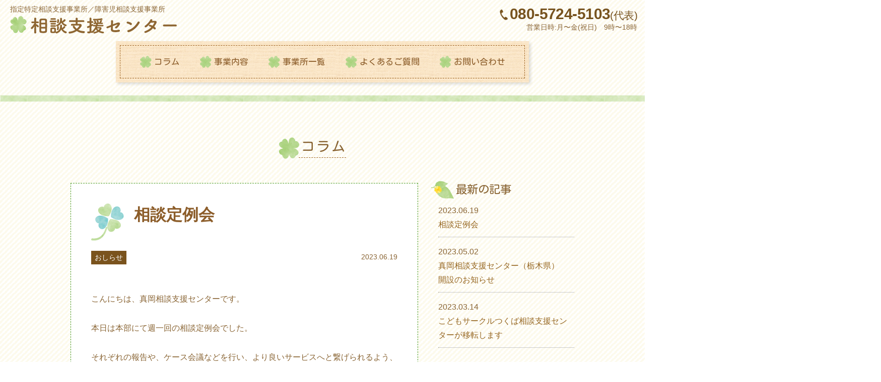

--- FILE ---
content_type: text/html; charset=UTF-8
request_url: https://www.soudansien.com/column/
body_size: 13733
content:
<!doctype html>
<html lang="ja">
<head>
<meta charset="utf-8">
<meta name="viewport" content="width=device-width, initial-scale=1, minimum-scale=1, shrink-to-fit=no">


		<!-- All in One SEO 4.3.8 - aioseo.com -->
		<title>コラム | 相談支援センター 特定相談支援事業所／障害児相談支援事業所</title>
		<meta name="description" content="つくば、大洗、石岡、前橋、真岡" />
		<meta name="robots" content="max-image-preview:large" />
		<link rel="canonical" href="https://www.soudansien.com/column/" />
		<link rel="next" href="https://www.soudansien.com/column/page/2/" />
		<meta name="generator" content="All in One SEO (AIOSEO) 4.3.8" />
		<meta property="og:locale" content="ja_JP" />
		<meta property="og:site_name" content="相談支援センター　特定相談支援事業所／障害児相談支援事業所 | つくば、大洗、石岡、前橋、真岡" />
		<meta property="og:type" content="article" />
		<meta property="og:title" content="コラム | 相談支援センター 特定相談支援事業所／障害児相談支援事業所" />
		<meta property="og:url" content="https://www.soudansien.com/column/" />
		<meta property="article:published_time" content="2020-04-11T10:47:32+00:00" />
		<meta property="article:modified_time" content="2020-04-11T10:47:32+00:00" />
		<meta name="twitter:card" content="summary" />
		<meta name="twitter:title" content="コラム | 相談支援センター 特定相談支援事業所／障害児相談支援事業所" />
		<script type="application/ld+json" class="aioseo-schema">
			{"@context":"https:\/\/schema.org","@graph":[{"@type":"BreadcrumbList","@id":"https:\/\/www.soudansien.com\/column\/#breadcrumblist","itemListElement":[{"@type":"ListItem","@id":"https:\/\/www.soudansien.com\/#listItem","position":1,"item":{"@type":"WebPage","@id":"https:\/\/www.soudansien.com\/","name":"\u30db\u30fc\u30e0","description":"\u3064\u304f\u3070\u3001\u5927\u6d17\u3001\u77f3\u5ca1\u3001\u524d\u6a4b\u3001\u771f\u5ca1","url":"https:\/\/www.soudansien.com\/"},"nextItem":"https:\/\/www.soudansien.com\/column\/#listItem"},{"@type":"ListItem","@id":"https:\/\/www.soudansien.com\/column\/#listItem","position":2,"item":{"@type":"WebPage","@id":"https:\/\/www.soudansien.com\/column\/","name":"\u30b3\u30e9\u30e0","description":"\u3064\u304f\u3070\u3001\u5927\u6d17\u3001\u77f3\u5ca1\u3001\u524d\u6a4b\u3001\u771f\u5ca1","url":"https:\/\/www.soudansien.com\/column\/"},"previousItem":"https:\/\/www.soudansien.com\/#listItem"}]},{"@type":"CollectionPage","@id":"https:\/\/www.soudansien.com\/column\/#collectionpage","url":"https:\/\/www.soudansien.com\/column\/","name":"\u30b3\u30e9\u30e0 | \u76f8\u8ac7\u652f\u63f4\u30bb\u30f3\u30bf\u30fc \u7279\u5b9a\u76f8\u8ac7\u652f\u63f4\u4e8b\u696d\u6240\uff0f\u969c\u5bb3\u5150\u76f8\u8ac7\u652f\u63f4\u4e8b\u696d\u6240","description":"\u3064\u304f\u3070\u3001\u5927\u6d17\u3001\u77f3\u5ca1\u3001\u524d\u6a4b\u3001\u771f\u5ca1","inLanguage":"ja","isPartOf":{"@id":"https:\/\/www.soudansien.com\/#website"},"breadcrumb":{"@id":"https:\/\/www.soudansien.com\/column\/#breadcrumblist"}},{"@type":"Organization","@id":"https:\/\/www.soudansien.com\/#organization","name":"\u76f8\u8ac7\u652f\u63f4\u30bb\u30f3\u30bf\u30fc\u3000\u7279\u5b9a\u76f8\u8ac7\u652f\u63f4\u4e8b\u696d\u6240\uff0f\u969c\u5bb3\u5150\u76f8\u8ac7\u652f\u63f4\u4e8b\u696d\u6240","url":"https:\/\/www.soudansien.com\/","logo":{"@type":"ImageObject","url":"https:\/\/www.soudansien.com\/wp\/wp-content\/uploads\/2021\/08\/header_logo.png","@id":"https:\/\/www.soudansien.com\/#organizationLogo","width":331,"height":35},"image":{"@id":"https:\/\/www.soudansien.com\/#organizationLogo"},"contactPoint":{"@type":"ContactPoint","telephone":"+81299230020","contactType":"none"}},{"@type":"WebSite","@id":"https:\/\/www.soudansien.com\/#website","url":"https:\/\/www.soudansien.com\/","name":"\u76f8\u8ac7\u652f\u63f4\u30bb\u30f3\u30bf\u30fc\u3000\u7279\u5b9a\u76f8\u8ac7\u652f\u63f4\u4e8b\u696d\u6240\uff0f\u969c\u5bb3\u5150\u76f8\u8ac7\u652f\u63f4\u4e8b\u696d\u6240","alternateName":"\u76f8\u8ac7\u652f\u63f4\u30bb\u30f3\u30bf\u30fc\u3000\u7279\u5b9a\u76f8\u8ac7\u652f\u63f4\u4e8b\u696d\u6240\uff0f\u969c\u5bb3\u5150\u76f8\u8ac7\u652f\u63f4\u4e8b\u696d\u6240","description":"\u3064\u304f\u3070\u3001\u5927\u6d17\u3001\u77f3\u5ca1\u3001\u524d\u6a4b\u3001\u771f\u5ca1","inLanguage":"ja","publisher":{"@id":"https:\/\/www.soudansien.com\/#organization"}}]}
		</script>
		<!-- All in One SEO -->

<script type="text/javascript">
window._wpemojiSettings = {"baseUrl":"https:\/\/s.w.org\/images\/core\/emoji\/14.0.0\/72x72\/","ext":".png","svgUrl":"https:\/\/s.w.org\/images\/core\/emoji\/14.0.0\/svg\/","svgExt":".svg","source":{"concatemoji":"https:\/\/www.soudansien.com\/wp\/wp-includes\/js\/wp-emoji-release.min.js?ver=6.2.8"}};
/*! This file is auto-generated */
!function(e,a,t){var n,r,o,i=a.createElement("canvas"),p=i.getContext&&i.getContext("2d");function s(e,t){p.clearRect(0,0,i.width,i.height),p.fillText(e,0,0);e=i.toDataURL();return p.clearRect(0,0,i.width,i.height),p.fillText(t,0,0),e===i.toDataURL()}function c(e){var t=a.createElement("script");t.src=e,t.defer=t.type="text/javascript",a.getElementsByTagName("head")[0].appendChild(t)}for(o=Array("flag","emoji"),t.supports={everything:!0,everythingExceptFlag:!0},r=0;r<o.length;r++)t.supports[o[r]]=function(e){if(p&&p.fillText)switch(p.textBaseline="top",p.font="600 32px Arial",e){case"flag":return s("\ud83c\udff3\ufe0f\u200d\u26a7\ufe0f","\ud83c\udff3\ufe0f\u200b\u26a7\ufe0f")?!1:!s("\ud83c\uddfa\ud83c\uddf3","\ud83c\uddfa\u200b\ud83c\uddf3")&&!s("\ud83c\udff4\udb40\udc67\udb40\udc62\udb40\udc65\udb40\udc6e\udb40\udc67\udb40\udc7f","\ud83c\udff4\u200b\udb40\udc67\u200b\udb40\udc62\u200b\udb40\udc65\u200b\udb40\udc6e\u200b\udb40\udc67\u200b\udb40\udc7f");case"emoji":return!s("\ud83e\udef1\ud83c\udffb\u200d\ud83e\udef2\ud83c\udfff","\ud83e\udef1\ud83c\udffb\u200b\ud83e\udef2\ud83c\udfff")}return!1}(o[r]),t.supports.everything=t.supports.everything&&t.supports[o[r]],"flag"!==o[r]&&(t.supports.everythingExceptFlag=t.supports.everythingExceptFlag&&t.supports[o[r]]);t.supports.everythingExceptFlag=t.supports.everythingExceptFlag&&!t.supports.flag,t.DOMReady=!1,t.readyCallback=function(){t.DOMReady=!0},t.supports.everything||(n=function(){t.readyCallback()},a.addEventListener?(a.addEventListener("DOMContentLoaded",n,!1),e.addEventListener("load",n,!1)):(e.attachEvent("onload",n),a.attachEvent("onreadystatechange",function(){"complete"===a.readyState&&t.readyCallback()})),(e=t.source||{}).concatemoji?c(e.concatemoji):e.wpemoji&&e.twemoji&&(c(e.twemoji),c(e.wpemoji)))}(window,document,window._wpemojiSettings);
</script>
<style type="text/css">
img.wp-smiley,
img.emoji {
	display: inline !important;
	border: none !important;
	box-shadow: none !important;
	height: 1em !important;
	width: 1em !important;
	margin: 0 0.07em !important;
	vertical-align: -0.1em !important;
	background: none !important;
	padding: 0 !important;
}
</style>
	<link rel='stylesheet' id='wp-block-library-css' href='https://www.soudansien.com/wp/wp-includes/css/dist/block-library/style.min.css?ver=6.2.8' type='text/css' media='all' />
<link rel='stylesheet' id='classic-theme-styles-css' href='https://www.soudansien.com/wp/wp-includes/css/classic-themes.min.css?ver=6.2.8' type='text/css' media='all' />
<style id='global-styles-inline-css' type='text/css'>
body{--wp--preset--color--black: #000000;--wp--preset--color--cyan-bluish-gray: #abb8c3;--wp--preset--color--white: #ffffff;--wp--preset--color--pale-pink: #f78da7;--wp--preset--color--vivid-red: #cf2e2e;--wp--preset--color--luminous-vivid-orange: #ff6900;--wp--preset--color--luminous-vivid-amber: #fcb900;--wp--preset--color--light-green-cyan: #7bdcb5;--wp--preset--color--vivid-green-cyan: #00d084;--wp--preset--color--pale-cyan-blue: #8ed1fc;--wp--preset--color--vivid-cyan-blue: #0693e3;--wp--preset--color--vivid-purple: #9b51e0;--wp--preset--gradient--vivid-cyan-blue-to-vivid-purple: linear-gradient(135deg,rgba(6,147,227,1) 0%,rgb(155,81,224) 100%);--wp--preset--gradient--light-green-cyan-to-vivid-green-cyan: linear-gradient(135deg,rgb(122,220,180) 0%,rgb(0,208,130) 100%);--wp--preset--gradient--luminous-vivid-amber-to-luminous-vivid-orange: linear-gradient(135deg,rgba(252,185,0,1) 0%,rgba(255,105,0,1) 100%);--wp--preset--gradient--luminous-vivid-orange-to-vivid-red: linear-gradient(135deg,rgba(255,105,0,1) 0%,rgb(207,46,46) 100%);--wp--preset--gradient--very-light-gray-to-cyan-bluish-gray: linear-gradient(135deg,rgb(238,238,238) 0%,rgb(169,184,195) 100%);--wp--preset--gradient--cool-to-warm-spectrum: linear-gradient(135deg,rgb(74,234,220) 0%,rgb(151,120,209) 20%,rgb(207,42,186) 40%,rgb(238,44,130) 60%,rgb(251,105,98) 80%,rgb(254,248,76) 100%);--wp--preset--gradient--blush-light-purple: linear-gradient(135deg,rgb(255,206,236) 0%,rgb(152,150,240) 100%);--wp--preset--gradient--blush-bordeaux: linear-gradient(135deg,rgb(254,205,165) 0%,rgb(254,45,45) 50%,rgb(107,0,62) 100%);--wp--preset--gradient--luminous-dusk: linear-gradient(135deg,rgb(255,203,112) 0%,rgb(199,81,192) 50%,rgb(65,88,208) 100%);--wp--preset--gradient--pale-ocean: linear-gradient(135deg,rgb(255,245,203) 0%,rgb(182,227,212) 50%,rgb(51,167,181) 100%);--wp--preset--gradient--electric-grass: linear-gradient(135deg,rgb(202,248,128) 0%,rgb(113,206,126) 100%);--wp--preset--gradient--midnight: linear-gradient(135deg,rgb(2,3,129) 0%,rgb(40,116,252) 100%);--wp--preset--duotone--dark-grayscale: url('#wp-duotone-dark-grayscale');--wp--preset--duotone--grayscale: url('#wp-duotone-grayscale');--wp--preset--duotone--purple-yellow: url('#wp-duotone-purple-yellow');--wp--preset--duotone--blue-red: url('#wp-duotone-blue-red');--wp--preset--duotone--midnight: url('#wp-duotone-midnight');--wp--preset--duotone--magenta-yellow: url('#wp-duotone-magenta-yellow');--wp--preset--duotone--purple-green: url('#wp-duotone-purple-green');--wp--preset--duotone--blue-orange: url('#wp-duotone-blue-orange');--wp--preset--font-size--small: 13px;--wp--preset--font-size--medium: 20px;--wp--preset--font-size--large: 36px;--wp--preset--font-size--x-large: 42px;--wp--preset--spacing--20: 0.44rem;--wp--preset--spacing--30: 0.67rem;--wp--preset--spacing--40: 1rem;--wp--preset--spacing--50: 1.5rem;--wp--preset--spacing--60: 2.25rem;--wp--preset--spacing--70: 3.38rem;--wp--preset--spacing--80: 5.06rem;--wp--preset--shadow--natural: 6px 6px 9px rgba(0, 0, 0, 0.2);--wp--preset--shadow--deep: 12px 12px 50px rgba(0, 0, 0, 0.4);--wp--preset--shadow--sharp: 6px 6px 0px rgba(0, 0, 0, 0.2);--wp--preset--shadow--outlined: 6px 6px 0px -3px rgba(255, 255, 255, 1), 6px 6px rgba(0, 0, 0, 1);--wp--preset--shadow--crisp: 6px 6px 0px rgba(0, 0, 0, 1);}:where(.is-layout-flex){gap: 0.5em;}body .is-layout-flow > .alignleft{float: left;margin-inline-start: 0;margin-inline-end: 2em;}body .is-layout-flow > .alignright{float: right;margin-inline-start: 2em;margin-inline-end: 0;}body .is-layout-flow > .aligncenter{margin-left: auto !important;margin-right: auto !important;}body .is-layout-constrained > .alignleft{float: left;margin-inline-start: 0;margin-inline-end: 2em;}body .is-layout-constrained > .alignright{float: right;margin-inline-start: 2em;margin-inline-end: 0;}body .is-layout-constrained > .aligncenter{margin-left: auto !important;margin-right: auto !important;}body .is-layout-constrained > :where(:not(.alignleft):not(.alignright):not(.alignfull)){max-width: var(--wp--style--global--content-size);margin-left: auto !important;margin-right: auto !important;}body .is-layout-constrained > .alignwide{max-width: var(--wp--style--global--wide-size);}body .is-layout-flex{display: flex;}body .is-layout-flex{flex-wrap: wrap;align-items: center;}body .is-layout-flex > *{margin: 0;}:where(.wp-block-columns.is-layout-flex){gap: 2em;}.has-black-color{color: var(--wp--preset--color--black) !important;}.has-cyan-bluish-gray-color{color: var(--wp--preset--color--cyan-bluish-gray) !important;}.has-white-color{color: var(--wp--preset--color--white) !important;}.has-pale-pink-color{color: var(--wp--preset--color--pale-pink) !important;}.has-vivid-red-color{color: var(--wp--preset--color--vivid-red) !important;}.has-luminous-vivid-orange-color{color: var(--wp--preset--color--luminous-vivid-orange) !important;}.has-luminous-vivid-amber-color{color: var(--wp--preset--color--luminous-vivid-amber) !important;}.has-light-green-cyan-color{color: var(--wp--preset--color--light-green-cyan) !important;}.has-vivid-green-cyan-color{color: var(--wp--preset--color--vivid-green-cyan) !important;}.has-pale-cyan-blue-color{color: var(--wp--preset--color--pale-cyan-blue) !important;}.has-vivid-cyan-blue-color{color: var(--wp--preset--color--vivid-cyan-blue) !important;}.has-vivid-purple-color{color: var(--wp--preset--color--vivid-purple) !important;}.has-black-background-color{background-color: var(--wp--preset--color--black) !important;}.has-cyan-bluish-gray-background-color{background-color: var(--wp--preset--color--cyan-bluish-gray) !important;}.has-white-background-color{background-color: var(--wp--preset--color--white) !important;}.has-pale-pink-background-color{background-color: var(--wp--preset--color--pale-pink) !important;}.has-vivid-red-background-color{background-color: var(--wp--preset--color--vivid-red) !important;}.has-luminous-vivid-orange-background-color{background-color: var(--wp--preset--color--luminous-vivid-orange) !important;}.has-luminous-vivid-amber-background-color{background-color: var(--wp--preset--color--luminous-vivid-amber) !important;}.has-light-green-cyan-background-color{background-color: var(--wp--preset--color--light-green-cyan) !important;}.has-vivid-green-cyan-background-color{background-color: var(--wp--preset--color--vivid-green-cyan) !important;}.has-pale-cyan-blue-background-color{background-color: var(--wp--preset--color--pale-cyan-blue) !important;}.has-vivid-cyan-blue-background-color{background-color: var(--wp--preset--color--vivid-cyan-blue) !important;}.has-vivid-purple-background-color{background-color: var(--wp--preset--color--vivid-purple) !important;}.has-black-border-color{border-color: var(--wp--preset--color--black) !important;}.has-cyan-bluish-gray-border-color{border-color: var(--wp--preset--color--cyan-bluish-gray) !important;}.has-white-border-color{border-color: var(--wp--preset--color--white) !important;}.has-pale-pink-border-color{border-color: var(--wp--preset--color--pale-pink) !important;}.has-vivid-red-border-color{border-color: var(--wp--preset--color--vivid-red) !important;}.has-luminous-vivid-orange-border-color{border-color: var(--wp--preset--color--luminous-vivid-orange) !important;}.has-luminous-vivid-amber-border-color{border-color: var(--wp--preset--color--luminous-vivid-amber) !important;}.has-light-green-cyan-border-color{border-color: var(--wp--preset--color--light-green-cyan) !important;}.has-vivid-green-cyan-border-color{border-color: var(--wp--preset--color--vivid-green-cyan) !important;}.has-pale-cyan-blue-border-color{border-color: var(--wp--preset--color--pale-cyan-blue) !important;}.has-vivid-cyan-blue-border-color{border-color: var(--wp--preset--color--vivid-cyan-blue) !important;}.has-vivid-purple-border-color{border-color: var(--wp--preset--color--vivid-purple) !important;}.has-vivid-cyan-blue-to-vivid-purple-gradient-background{background: var(--wp--preset--gradient--vivid-cyan-blue-to-vivid-purple) !important;}.has-light-green-cyan-to-vivid-green-cyan-gradient-background{background: var(--wp--preset--gradient--light-green-cyan-to-vivid-green-cyan) !important;}.has-luminous-vivid-amber-to-luminous-vivid-orange-gradient-background{background: var(--wp--preset--gradient--luminous-vivid-amber-to-luminous-vivid-orange) !important;}.has-luminous-vivid-orange-to-vivid-red-gradient-background{background: var(--wp--preset--gradient--luminous-vivid-orange-to-vivid-red) !important;}.has-very-light-gray-to-cyan-bluish-gray-gradient-background{background: var(--wp--preset--gradient--very-light-gray-to-cyan-bluish-gray) !important;}.has-cool-to-warm-spectrum-gradient-background{background: var(--wp--preset--gradient--cool-to-warm-spectrum) !important;}.has-blush-light-purple-gradient-background{background: var(--wp--preset--gradient--blush-light-purple) !important;}.has-blush-bordeaux-gradient-background{background: var(--wp--preset--gradient--blush-bordeaux) !important;}.has-luminous-dusk-gradient-background{background: var(--wp--preset--gradient--luminous-dusk) !important;}.has-pale-ocean-gradient-background{background: var(--wp--preset--gradient--pale-ocean) !important;}.has-electric-grass-gradient-background{background: var(--wp--preset--gradient--electric-grass) !important;}.has-midnight-gradient-background{background: var(--wp--preset--gradient--midnight) !important;}.has-small-font-size{font-size: var(--wp--preset--font-size--small) !important;}.has-medium-font-size{font-size: var(--wp--preset--font-size--medium) !important;}.has-large-font-size{font-size: var(--wp--preset--font-size--large) !important;}.has-x-large-font-size{font-size: var(--wp--preset--font-size--x-large) !important;}
.wp-block-navigation a:where(:not(.wp-element-button)){color: inherit;}
:where(.wp-block-columns.is-layout-flex){gap: 2em;}
.wp-block-pullquote{font-size: 1.5em;line-height: 1.6;}
</style>
<link rel="https://api.w.org/" href="https://www.soudansien.com/wp-json/" /><link rel="EditURI" type="application/rsd+xml" title="RSD" href="https://www.soudansien.com/wp/xmlrpc.php?rsd" />
<link rel="wlwmanifest" type="application/wlwmanifest+xml" href="https://www.soudansien.com/wp/wp-includes/wlwmanifest.xml" />
<meta name="generator" content="WordPress 6.2.8" />
<link rel="icon" href="https://www.soudansien.com/wp/wp-content/uploads/2023/04/cropped-相談支援葉っぱロゴ-32x32.png" sizes="32x32" />
<link rel="icon" href="https://www.soudansien.com/wp/wp-content/uploads/2023/04/cropped-相談支援葉っぱロゴ-192x192.png" sizes="192x192" />
<link rel="apple-touch-icon" href="https://www.soudansien.com/wp/wp-content/uploads/2023/04/cropped-相談支援葉っぱロゴ-180x180.png" />
<meta name="msapplication-TileImage" content="https://www.soudansien.com/wp/wp-content/uploads/2023/04/cropped-相談支援葉っぱロゴ-270x270.png" />

<!-- css -->
<link href="/css/style.css" rel="stylesheet" type="text/css">
<link href="/css/sp.css" rel="stylesheet" type="text/css" media="screen and (max-width:860px) and (min-width:0px)">
</head>

<body id="pagetop">
<header class="header">
	<div>
		<h1 class="fo09 lh12 mb05">指定特定相談支援事業所／障害児相談支援事業所</h1>
		<figure class="logo"><a href="/" class="fade"><img src="/images/common/header_logo.png" alt="相談支援センター"></a></figure>
	</div>
	<ul class="hidden_s">
		<li>
			<p class="tel mb05"><a href="tel:080-5724-5103">080-5724-5103<span class="fo07">(代表)</span></a></p>
			<p class="fo085 lh12">営業日時:月〜金(祝日)　9時〜18時</p>
		</li>
	</ul>
</header>

<!--============================ 
	グローバルナビ
==============================-->
<nav class="gn fo_kosugi hidden_s mb25">
	<ul>
		<li><a href="/column/">コラム</a></li>
		<li><a href="/#about">事業内容</a></li>
		<li><a href="/info/">事業所一覧</a></li>
		<li><a href="/#faq">よくあるご質問</a></li>
		<li><a href="/contact/">お問い合わせ</a></li>
	</ul>
</nav>
	

<!-- スマホナビ -->
<nav class="sp-navi ta_center fo_kosugi hidden_l">
	<div class="sp-navi-inner">
		<figure class="mb15 ta_left logo"><a href="/"><img src="/images/common/header_logo.png" alt="相談支援センター"></a></figure>
		<ul class="list01 ta_left fo_mplus mb20">
			<li><a href="/column/">コラム</a></li>
			<li><a href="/#about">事業内容</a></li>
			<li><a href="/info/">事業所一覧</a></li>
			<li><a href="/#faq">よくあるご質問</a></li>
			<li><a href="/contact/">お問い合わせ</a></li>
		</ul>
		<ul class="list02 mb20">
			<li>
				<p class="tel mb05"><a href="tel:080-6785-5103">080-6785-5103<span class="fo07">(代表)</span></a></p>
				<p class="fo085 lh12">営業日時:月〜金(祝日)　9時〜18時</p>
			</li>
		</ul>
	</div>
</nav>
<!--============================ 
	コンテンツ
==============================-->

<!-- ページタイトル -->
<header class="pagettl">
	<div class="container">
		<h2 class="top_heading ta_center mb50"><span class="fo_kosugi">
				コラム
				</span></h2>
	</div>	
</header>

<!--============================ 
	メインコンテンツ
==============================-->

<div class="container clearFix">
	<div class="contents mb80-40">
			<article class="blog_article back_white mb60">
			<header class="blog_header mb50">
				<h1 class="mb20"><a href="https://www.soudansien.com/%e7%9b%b8%e8%ab%87%e5%ae%9a%e4%be%8b%e4%bc%9a/">相談定例会</a></h1>
				<div class="cat_wrap fo09">
					<ul class="post-categories">
	<li><a href="https://www.soudansien.com/news/" rel="category tag">おしらせ</a></li></ul>					<p class="ta_right">2023.06.19</p>
				</div>
			</header>
			<div class="blog_content clearFix">
				<p>こんにちは、真岡相談支援センターです。</p>
<p>本日は本部にて週一回の相談定例会でした。</p>
<p>それぞれの報告や、ケース会議などを行い、より良いサービスへと繋げられるよう、知識を高め合ったり、情報交換を行っています。</p>
<p>＝＝＝＝＝＝＝＝＝＝＝＝＝＝＝＝＝＝＝＝＝＝＝＝＝＝＝</p>
<p>あなたの街の相談支援センターの一覧</p>
<p><strong>・こどもサークルつくば相談支援センター</strong><br />
<strong>・大洗相談支援センター</strong><br />
<strong>・石岡相談支援センター　</strong><strong>　　　　　　　　　　　　　　　　　　　　　　　　　　　　　　　　　　　　　　　　　　　　　　　　　　　　　　　　　　　　　　　　　　　　　　　　　　　　　　　　　　　　　　　　　　　　　　　・前橋相談支援センター<br />
・真岡相談支援センター</strong></p>
<p>児童発達支援や放課後等デイサービスの利用についてなど、児童福祉サービスについてのご相談は、相談支援センターまでお気軽にご連絡下さい。</p>
<p>遠方でもまずはお気軽にご相談下さい。</p>
			</div>
		</article><!-- /blog_article -->
			<article class="blog_article back_white mb60">
			<header class="blog_header mb50">
				<h1 class="mb20"><a href="https://www.soudansien.com/open_moka/">真岡相談支援センター（栃木県）　開設のお知らせ</a></h1>
				<div class="cat_wrap fo09">
					<ul class="post-categories">
	<li><a href="https://www.soudansien.com/news/" rel="category tag">おしらせ</a></li></ul>					<p class="ta_right">2023.05.02</p>
				</div>
			</header>
			<div class="blog_content clearFix">
				<p>初めまして、こんにちは。真岡相談支援センターです。</p>
<p>令和5年5月1日に、栃木県真岡市に指定特定相談支援・指定障害児相談支援事業所を開設いたしました。</p>
<p>障害や発達に不安をお持ちのお子様とご家族様が、お住まいの地域で安心してお過ごしいただけますように、お手伝いいたします。</p>
<p>児童発達支援・放課後等デイサービス等のご利用希望がある場合に、お手続きの流れをご説明、ご家族との面談後に『支援利用計画』を作成し、ご利用開始後も継続してご相談をお受けします。</p>
<p>『こんな風に過ごしたい』『こんな事が出来るようになりたい』など、お子様とご家族様からお話をお伺いして、ご希望に沿った支援に結びつくように対応いたします。</p>
<p>困っていることや不安なこと、分からないことなどがございましたら、お気軽にご相談ください。</p>
<p>安心してご相談いただけるような、あたたかい窓口でありたいと思います。<br />
どうぞよろしくお願い致します。</p>
<p>【真岡相談支援センターについて】<br />
○住所：栃木県真岡市熊倉1-30-1 こどもサークル真岡キッズ 内<br />
○サービス区分：指定特定相談支援・指定障害児相談支援事業所<br />
○対象エリア：真岡市　※近隣地域にお住まいの方も、お気軽にご相談ください<br />
○TEL: 0299-23-0020(代表）〔月曜から金曜（祝日含む）9:00～18:00〕<br />
○事業所ホームページ：<a href="https://www.soudansien.com/info/moka/">https://www.soudansien.com/info/moka/</a></p>
<p>＝＝＝＝＝＝＝＝＝＝＝＝＝＝＝＝＝＝＝＝＝＝＝＝＝＝＝</p>
<p>あなたの街の相談支援センターの一覧</p>
<p><strong>・こどもサークルつくば相談支援センター</strong><br />
<strong>・大洗相談支援センター</strong><br />
<strong>・石岡相談支援センター　</strong><strong>　　　　　　　　　　　　　　　　　　　　　　　　　　　　　　　　　　　　　　　　　　　　　　　　　　　　　　　　　　　　　　　　　　　　　　　　　　　　　　　　　　　　　　　　　　　　　　　・前橋相談支援センター<br />
・真岡相談支援センター</strong></p>
<p>児童発達支援や放課後等デイサービスの利用についてなど、児童福祉サービスについてのご相談は、相談支援センターまでお気軽にご連絡下さい。</p>
<p>遠方でもまずはお気軽にご相談下さい。</p>
<p><strong>【相談支援センター　受付窓口】</strong><br />
<strong>TEL：0299-23-0020（代表）</strong></p>
			</div>
		</article><!-- /blog_article -->
			<article class="blog_article back_white mb60">
			<header class="blog_header mb50">
				<h1 class="mb20"><a href="https://www.soudansien.com/move_kctsukubasoudan/">こどもサークルつくば相談支援センターが移転します</a></h1>
				<div class="cat_wrap fo09">
					<ul class="post-categories">
	<li><a href="https://www.soudansien.com/news/" rel="category tag">おしらせ</a></li></ul>					<p class="ta_right">2023.03.14</p>
				</div>
			</header>
			<div class="blog_content clearFix">
				<p>この度「こどもサークルつくば相談支援センター」は令和5年3月15日をもちまして事業所を下記の通り移転することと致しましたので、ご案内申し上げます。</p>
<p>１． 移 転 日　　令和5年3月15日 (水)<br />
２． 新 住 所　　〒300-2651<br />
茨城県つくば市鬼ケ窪1047-1 こどもサークルつくばつなぐ園　内</p>
<p>これまでのご協力に心より感謝申し上げますとともに、3月15日からは新しい事業所でより一層療育の質を高めるよう全力を尽くしていく所存ですので、<br />
今後とも相談支援センターの活動へご理解を賜りますようお願い申し上げます。</p>
			</div>
		</article><!-- /blog_article -->
			<article class="blog_article back_white mb60">
			<header class="blog_header mb50">
				<h1 class="mb20"><a href="https://www.soudansien.com/gyakuktai_kensyuu_0501/">虐待防止に関する研修を行いました。</a></h1>
				<div class="cat_wrap fo09">
					<ul class="post-categories">
	<li><a href="https://www.soudansien.com/news/" rel="category tag">おしらせ</a></li></ul>					<p class="ta_right">2023.01.18</p>
				</div>
			</header>
			<div class="blog_content clearFix">
				<p>こんにちは。<br />
大洗相談支援センターです。</p>
<p>このほど，相談支援センター４か所が合同で障害のある方に対する今年度２回目の虐待防止に関する研修会を行いました。</p>
<p>弊社虐待防止委員会が作成した資料をもとに障害のある方への虐待の定義について再確認をするとともに，<br />
<strong>◎虐待が発生するのはなぜなのか</strong><br />
<strong>◎虐待を未然に防止するために私たちができることにはどのようなことがあるのか</strong><br />
を話し合いました。</p>
<p>相談支援事業所として，私たちは担当させていただいている利用者様のご様子を伺うために事業所を訪問する機会が多くあります。</p>
<p>それぞれの事業所において，スタッフの皆様が真剣に一人ひとりの利用者様に向き合い，個々に応じた支援をしてくださっている様子を拝見しております。日々の支援をしていく中で，スタッフの方々も悩み，迷いながら利用者様への支援を試行錯誤されることもあるかと存じます。そのような悩みや迷いを支援者が一人で抱え込むことが不適切な支援に繋がっていくのではないでしょうか。</p>
<p><strong>相談支援専門員として私たちに何ができるのか…？</strong></p>
<p>私たちも未熟ではありますが，こまめに事業所と連携を図り，スタッフの方々と共に利用者様への支援を考え，共有しながらチームとして支援に関わっていくことで虐待に繋がるような不適切な支援を少しでも未然に防止できるのではないかと考えます。</p>
<p>また，相談支援を提供するにあたり，私たち自身も利用者様やご家族様への接し方について，自身の対応を日々，振り返って改善していく姿勢が大切だと思っております。</p>
<p>相談支援センターでは，これからも障害福祉サービスを利用されている方やそのご家族が充実した生活を送ることができるよう，障害のある方への虐待防止について自分たちの支援も見直していくことを日頃から意識するともに周囲へ啓発するよう努めてまいります。</p>
<p>＝＝＝＝＝＝＝＝＝＝＝＝＝＝＝＝＝＝＝＝＝＝＝＝＝＝＝</p>
<p>あなたの街の相談支援センターの一覧</p>
<p><strong>・こどもサークルつくば相談支援センター</strong><br />
<strong>・大洗相談支援センター</strong><br />
<strong>・石岡相談支援センター　</strong><strong>　　　　　　　　　　　　　　　　　　　　　　　　　　　　　　　　　　　　　　　　　　　　　　　　　　　　　　　　　　　　　　　　　　　　　　　　　　　　　　　　　　　　　　　　　　　　　　　・前橋相談支援センター</strong></p>
<p>児童発達支援や放課後等デイサービスの利用についてなど、児童福祉サービスについてのご相談は、相談支援センターまでお気軽にご連絡下さい。</p>
<p>遠方でもまずはお気軽にご相談下さい。</p>
<p><strong>【相談支援センター　受付窓口】</strong><br />
<strong>TEL：0299-23-0020（代表）</strong></p>
			</div>
		</article><!-- /blog_article -->
			<article class="blog_article back_white mb60">
			<header class="blog_header mb50">
				<h1 class="mb20"><a href="https://www.soudansien.com/%e5%b9%b4%e6%9c%ab%e5%b9%b4%e5%a7%8b%e3%81%ae%e4%bc%91%e6%a5%ad%e6%97%a5%e3%81%ae%e3%81%8a%e7%9f%a5%e3%82%89%e3%81%9b-2/">年末年始の休業日のお知らせ</a></h1>
				<div class="cat_wrap fo09">
					<ul class="post-categories">
	<li><a href="https://www.soudansien.com/news/" rel="category tag">おしらせ</a></li></ul>					<p class="ta_right">2022.12.27</p>
				</div>
			</header>
			<div class="blog_content clearFix">
				<p>こんにちは。こどもサークルつくば相談支援センターです。</p>
<p>いつもご利用いただきありがとうございます。</p>
<p>クリスマスも過ぎて、慌ただしく感じてしまいますが、</p>
<p>どうぞ皆様、体調管理や事故などに気を付けてお過ごしください。</p>
<p>今回は、石岡・大洗・前橋・つくば相談支援センターの休業日をお知らせいたします。</p>
<p><span style="color: #ff0000;"><strong><span style="font-size: 18pt;">【休業日】令和4年１２月３１日土曜日～令和5年１月３日火曜日</span></strong></span></p>
<p>以上、４日間となっております。</p>
<p>令和5年１月４日から営業いたします。</p>
<p>休業期間中は、皆様には何かとご不便おかけいたしますが、何卒ご理解とご協力をよろしくお願い申し上げます。</p>
<p>＝＝＝＝＝＝＝＝＝＝＝＝＝＝＝＝＝＝＝＝＝＝＝＝＝＝＝</p>
<p>あなたの街の相談支援センターの一覧</p>
<p>・前橋相談支援センター<br />
・こどもサークルつくば相談支援センター<br />
・大洗相談支援センター<br />
・石岡相談支援センター<br />
児童発達支援や放課後等デイサービスの利用についてなど、<br />
児童福祉サービスについてのご相談は、相談支援センターまでお気軽にご連絡下さい。遠方でもまずはご相談下さい。</p>
<p>【相談支援センター　受付窓口】<br />
TEL：0299-23-0020</p>
<p>&nbsp;</p>
<p>&nbsp;</p>
<p>&nbsp;</p>
			</div>
		</article><!-- /blog_article -->
			<article class="blog_article back_white mb60">
			<header class="blog_header mb50">
				<h1 class="mb20"><a href="https://www.soudansien.com/%e3%80%90%e5%a4%a7%e6%b4%97%e3%80%91%e5%8c%bb%e7%99%82%e7%9a%84%e3%82%b1%e3%82%a2%e5%85%90%e7%ad%89%e3%82%b3%e3%83%bc%e3%83%87%e3%82%a3%e3%83%8d%e3%83%bc%e3%82%bf%e3%83%bc%e9%a4%8a%e6%88%90%e7%a0%94/">【大洗】医療的ケア児等コーディネーター養成研修を修了しました。</a></h1>
				<div class="cat_wrap fo09">
					<ul class="post-categories">
	<li><a href="https://www.soudansien.com/news/" rel="category tag">おしらせ</a></li></ul>					<p class="ta_right">2022.12.12</p>
				</div>
			</header>
			<div class="blog_content clearFix">
				<p>こんにちは。大洗相談支援センターです。</p>
<p>久しく更新しておらず，申し訳ありませんでした。</p>
<p>すっかり冬となり，冷え込みも厳しくなってきましたね。</p>
<p>冬の大洗町は「あんこう鍋」でも有名です。ぜひ，遊びにきてくださいね。</p>
<p>&nbsp;</p>
<p>さて，大洗相談支援センターの職員は令和４年度茨城県医療的ケア児等コーディネーター養成研修を受講し，修了証をいただきました。</p>
<p>また，先日12月2日にはオンラインにてフォローアップ研修にも参加させていただきました。</p>
<p>&nbsp;</p>
<p>全国的にも，また，茨城県内においても，医療的ケアを必要とする方々にとって希望する生活が実現しやすい環境や制度が整っているとはまだまだ言い切れません。</p>
<p>ご本人やご家族の皆様が希望する生活の実現のために支援者の一人としてできることは何かを考えると，いろいろと勉強をして知識を得ることはもちろんですが，関係する機関や事業所などとの関わりを拡げネットワークを築くことの大事さ，そして何よりもご本人やご家族の気持ちや歩みに寄り添うことの大切さを感じております。</p>
<p>&nbsp;</p>
<p>まだまだ未熟ではありますが，地域の皆様のお手伝いができるよう一生懸命励んでまいります。</p>
<p>今後ともどうぞよろしくお願いいたします。</p>
<p>&nbsp;</p>
<p>＝＝＝＝＝＝＝＝＝＝＝＝＝＝＝＝＝＝＝＝＝＝＝＝＝＝＝</p>
<p>あなたの街の相談支援センターの一覧</p>
<p>・こどもサークルつくば相談支援センター<br />
・大洗相談支援センター<br />
・石岡相談支援センター<br />
・前橋相談支援センター</p>
<p>児童発達支援や放課後等デイサービスの利用についてなど、児童福祉サービスについてのご相談は、相談支援センターまでお気軽にご連絡下さい。</p>
<p>遠方でもまずはお気軽にご相談下さい。</p>
<p>【相談支援センター　受付窓口】<br />
TEL：0299-23-0020（代表）</p>
			</div>
		</article><!-- /blog_article -->
			<article class="blog_article back_white mb60">
			<header class="blog_header mb50">
				<h1 class="mb20"><a href="https://www.soudansien.com/%e5%89%8d%e6%a9%8b%e7%9b%b8%e8%ab%87%e6%94%af%e6%8f%b4%e3%82%bb%e3%83%b3%e3%82%bf%e3%83%bc%ef%bc%88%e7%be%a4%e9%a6%ac%e7%9c%8c%ef%bc%89%e3%80%80%e9%96%8b%e8%a8%ad%e3%81%ae%e3%81%8a%e7%9f%a5%e3%82%89/">前橋相談支援センター（群馬県）　開設のお知らせ</a></h1>
				<div class="cat_wrap fo09">
					<ul class="post-categories">
	<li><a href="https://www.soudansien.com/news/" rel="category tag">おしらせ</a></li></ul>					<p class="ta_right">2022.11.01</p>
				</div>
			</header>
			<div class="blog_content clearFix">
				<p>初めまして、こんにちは。前橋相談支援センターです。</p>
<p>令和４年10月１日より、群馬県前橋市に指定障害児相談支援事業所を開設いたしました。</p>
<p>障害や発達に不安をお持ちのお子様とご家族様が、お住まいの地域で安心してお過ごしいただけますように、お手伝いいたします。</p>
<p>児童発達支援・放課後等デイサービス等のご利用希望がある場合に、お手続きの流れをご説明、ご家族との面談後に『支援利用計画』を作成し、ご利用開始後も継続してご相談をお受けします。</p>
<p>『こんな風に過ごしたい』『こんな事が出来るようになりたい』など、お子様とご家族様からお話をお伺いして、ご希望に沿った支援に結びつくように対応いたします。</p>
<p>困っていることや不安なこと、分からないことなどがございましたら、お気軽にご相談ください。</p>
<p>安心してご相談いただけるような、あたたかい窓口でありたいと思います。<br />
どうぞよろしくお願い致します。</p>
<p>前橋相談支援センター　相談支援専門員　及川</p>
<p>【前橋相談支援センターについて】<br />
○住所：群馬県前橋市住吉町2-10-21　こどもサークル住吉　2階<br />
○サービス区分：指定障害児相談支援事業所<br />
○対象エリア：前橋市　※近隣地域にお住まいの方も、お気軽にご相談ください<br />
○TEL: 0299-23-0020(代表）〔月曜から金曜（祝日含む）9:00～18:00〕<br />
○事業所ホームページ：<a href="https://www.soudansien.com/info/maebashi/">https://www.soudansien.com/info/maebashi/</a></p>
<p>＝＝＝＝＝＝＝＝＝＝＝＝＝＝＝＝＝＝＝＝＝＝＝＝＝＝＝</p>
<p>あなたの街の相談支援センターの一覧</p>
<p><strong>・こどもサークルつくば相談支援センター</strong><br />
<strong>・大洗相談支援センター</strong><br />
<strong>・石岡相談支援センター　</strong><strong>　　　　　　　　　　　　　　　　　　　　　　　　　　　　　　　　　　　　　　　　　　　　　　　　　　　　　　　　　　　　　　　　　　　　　　　　　　　　　　　　　　　　　　　　　　　　　　　・前橋相談支援センター</strong></p>
<p>児童発達支援や放課後等デイサービスの利用についてなど、児童福祉サービスについてのご相談は、相談支援センターまでお気軽にご連絡下さい。</p>
<p>遠方でもまずはお気軽にご相談下さい。</p>
<p><strong>【相談支援センター　受付窓口】</strong><br />
<strong>TEL：0299-23-0020（代表）</strong></p>
			</div>
		</article><!-- /blog_article -->
			<article class="blog_article back_white mb60">
			<header class="blog_header mb50">
				<h1 class="mb20"><a href="https://www.soudansien.com/%e9%9a%9c%e5%ae%b3%e3%81%ae%e3%81%82%e3%82%8b%e6%96%b9%e3%81%b8%e3%81%ae%e8%99%90%e5%be%85%e9%98%b2%e6%ad%a2%e3%81%ab%e9%96%a2%e3%81%99%e3%82%8b%e7%a0%94%e4%bf%ae%e3%82%92%e8%a1%8c%e3%81%84%e3%81%be/">障害のある方への虐待防止に関する研修を行いました。</a></h1>
				<div class="cat_wrap fo09">
					<ul class="post-categories">
	<li><a href="https://www.soudansien.com/news/" rel="category tag">おしらせ</a></li></ul>					<p class="ta_right">2022.07.11</p>
				</div>
			</header>
			<div class="blog_content clearFix">
				<p>こんにちは。大洗相談支援センターです。</p>
<p>短い梅雨が明け，すっかり夏ですね。ここ，大洗町は海に面しているので，夏は町全体がとっても賑やかになります。</p>
<p>皆様，暑い日が続いておりますので体調にはくれぐれも気を付けてくださいね。</p>
<p>&nbsp;</p>
<p>今日は，私たち【相談支援センター】の３名で行った研修会についてのお話です。</p>
<p>&nbsp;</p>
<p>先日，３つの相談支援センターが合同で障害のある方への虐待防止に関する研修を実施しました。</p>
<p>厚生労働省により公開されている研修用資料を活用し，虐待防止に努めることや早期発見・通報の大切さについて話し合いました。</p>
<p>障害のある・なしに関わらず，この社会に暮らす誰もが自身の人権を尊重され，大切にされる権利をもっています。</p>
<p>しかしながら，障害のある方への虐待に関するニュースは後を絶ちません。</p>
<p>私たちと同じように施設・事業所で働く職員による障害のある方への虐待もしばしばニュースとなりますが，決して許されることではありません。</p>
<p>このような研修の機会をもつことにより，日頃の自分自身の支援について客観的に振り返ることができると思います。</p>
<p>「誰によるものなのか」</p>
<p>「どういう行為が虐待にあたるのか」</p>
<p>資料にある例を参考にしながら実際の場面と照らし合わせて振り返ってみると，日常の何気ない言葉のつかい方や態度ですらも利用者の皆さんを傷つけている可能性があることに改めて気づかされました。</p>
<p>今後も定期的にこのような研修を実施して日頃の支援を見直すとともに，相談支援専門員として事業所と連携を図りながら全てのサービス利用者の皆様が適切な支援をうけ，笑顔で過ごすことができるように努めていきたいと考えています。</p>
<p>＝＝＝＝＝＝＝＝＝＝＝＝＝＝＝＝＝＝＝＝＝＝＝＝＝＝＝</p>
<p>私たち「相談支援センター」では，ご本人が自身の望む生活に近づいていくことができるよう，必要な支援やサービスについて一緒に考えてまいります。</p>
<p>いろいろな社会資源や情報から，ご本人のご希望に沿うと思われるものをご提案することもありますが，ご自身が選んで決めることができるよう努めております。</p>
<p>＝＝＝＝＝＝＝＝＝＝＝＝＝＝＝＝＝＝＝＝＝＝＝＝＝＝＝</p>
<p>あなたの街の相談支援センターの一覧</p>
<p><strong>・こどもサークルつくば相談支援センター</strong><br />
<strong>・大洗相談支援センター</strong><br />
<strong>・石岡相談支援センター</strong></p>
<p>児童発達支援や放課後等デイサービスの利用についてなど、児童福祉サービスについてのご相談は、相談支援センターまでお気軽にご連絡下さい。</p>
<p>遠方でもまずはお気軽にご相談下さい。</p>
<p><strong>【相談支援センター　受付窓口】</strong><br />
<strong>TEL：0299-23-0020</strong></p>
			</div>
		</article><!-- /blog_article -->
			<article class="blog_article back_white mb60">
			<header class="blog_header mb50">
				<h1 class="mb20"><a href="https://www.soudansien.com/%e5%a4%a7%e6%b4%97%e7%9b%b8%e8%ab%87%e6%94%af%e6%8f%b4%e3%82%bb%e3%83%b3%e3%82%bf%e3%83%bc%ef%bc%86%e3%81%a4%e3%81%8f%e3%81%b0%e7%9b%b8%e8%ab%87%e6%94%af%e6%8f%b4%e3%82%bb%e3%83%b3%e3%82%bf%e3%83%bc/">大洗相談支援センター＆つくば相談支援センターが１周年を迎えました。</a></h1>
				<div class="cat_wrap fo09">
					<ul class="post-categories">
	<li><a href="https://www.soudansien.com/news/" rel="category tag">おしらせ</a></li></ul>					<p class="ta_right">2022.05.31</p>
				</div>
			</header>
			<div class="blog_content clearFix">
				<p>こんにちは。つくば相談支援センターです。</p>
<p>大洗町とつくば市に相談事業所を開設して、１年を迎える事が出来ました。</p>
<p>誠にありがとうございます。</p>
<p>日々、分からないことを学んだり、新しい情報を得るなどしながら</p>
<p>より良く皆様のニーズにお応えできるよう、</p>
<p>励んでまいりたいと思います。</p>
<p>今後とも、よろしくお願い申し上げます。</p>
<p>＝＝＝＝＝＝＝＝＝＝＝＝＝＝＝＝＝＝＝＝＝＝＝＝＝＝＝</p>
<p>私たち「相談支援センター」では，ご本人が自身の望む生活に近づいていくことができるよう，必要な支援やサービスについて一緒に考えてまいります。</p>
<p>いろいろな社会資源や情報から，ご本人のご希望に沿うと思われるものをご提案することもありますが，ご自身が選んで決めることができるよう努めております。</p>
<p>＝＝＝＝＝＝＝＝＝＝＝＝＝＝＝＝＝＝＝＝＝＝＝＝＝＝＝</p>
<p>あなたの街の相談支援センターの一覧</p>
<p><strong>・こどもサークルつくば相談支援センター</strong><br />
<strong>・大洗相談支援センター</strong><br />
<strong>・石岡相談支援センター</strong></p>
<p>児童発達支援や放課後等デイサービスの利用についてなど、児童福祉サービスについてのご相談は、相談支援センターまでお気軽にご連絡下さい。</p>
<p>遠方でもまずはお気軽にご相談下さい。</p>
<p><strong>【相談支援センター　受付窓口】</strong><br />
<strong>TEL：0299-23-0020</strong></p>
			</div>
		</article><!-- /blog_article -->
			<article class="blog_article back_white mb60">
			<header class="blog_header mb50">
				<h1 class="mb20"><a href="https://www.soudansien.com/%e8%8c%a8%e5%9f%8e%e7%9c%8c%e9%9a%9c%e5%ae%b3%e7%a6%8f%e7%a5%89%e3%82%b5%e3%83%bc%e3%83%93%e3%82%b9%e4%ba%8b%e6%a5%ad%e6%89%80%e7%ad%89%e7%ae%a1%e7%90%86%e8%80%85%e7%a0%94%e4%bf%ae%e4%bc%9a%e3%81%ab/">茨城県障害福祉サービス事業所等管理者研修会に参加しました。</a></h1>
				<div class="cat_wrap fo09">
					<ul class="post-categories">
	<li><a href="https://www.soudansien.com/news/" rel="category tag">おしらせ</a></li></ul>					<p class="ta_right">2022.05.26</p>
				</div>
			</header>
			<div class="blog_content clearFix">
				<p>こんにちは。大洗相談支援センターです。</p>
<p>日中は夏日のような暑さが続いていますね。</p>
<p>皆様，体調を崩さぬよう気を付けてお過ごしくださいね。</p>
<p>&nbsp;</p>
<p>さて，私たち，石岡・こどもサークルつくば・大洗の相談支援センター職員3名は</p>
<p>5月24日火曜日に茨城県水戸市にあるザ・ヒロサワ・シティ会館で行われた</p>
<p>【令和4年度　茨城県障害福祉サービス事業所等管理者研修会】</p>
<p>に参加して参りました。</p>
<p>&nbsp;</p>
<p>研修会では，</p>
<p>・施設従事者による障害者虐待の防止，身体拘束の廃止について</p>
<p>・新型コロナウィルス感染対策について</p>
<p>・事業所運営に関わる制度について</p>
<p>を中心に，茨城県のご担当者様による説明を聞きました。</p>
<p>&nbsp;</p>
<p>特に，虐待の防止については，私たち相談支援専門員はいろいろな事業所へ伺う機会も多いため，</p>
<p>「外部からの目線」として果たさなければならない役割の大きさを感じました。</p>
<p>&nbsp;</p>
<p>障害福祉サービス事業所を利用される皆様が笑顔で毎日を過ごすことができるよう</p>
<p>自分たちの役割を自覚して相談支援活動を行っていきたいとおもう所存でおります。</p>
<p>&nbsp;</p>
<p>事業所を利用されていて気になることやなかなか言えないこと，つらい体験をしたなど，</p>
<p>ご本人やご家族だけで苦しまずにご相談いただければと存じます。</p>
<p>＝＝＝＝＝＝＝＝＝＝＝＝＝＝＝＝＝＝＝＝＝＝＝＝＝＝＝</p>
<p>私たち「相談支援センター」では，ご本人が自身の望む生活に近づいていくことができるよう，必要な支援やサービスについて一緒に考えてまいります。</p>
<p>いろいろな社会資源や情報から，ご本人のご希望に沿うと思われるものをご提案することもありますが，ご自身が選んで決めることができるよう努めております。</p>
<p>＝＝＝＝＝＝＝＝＝＝＝＝＝＝＝＝＝＝＝＝＝＝＝＝＝＝＝</p>
<p>あなたの街の相談支援センターの一覧</p>
<p><strong>・こどもサークルつくば相談支援センター</strong><br />
<strong>・大洗相談支援センター</strong><br />
<strong>・石岡相談支援センター</strong></p>
<p>児童発達支援や放課後等デイサービスの利用についてなど、児童福祉サービスについてのご相談は、相談支援センターまでお気軽にご連絡下さい。</p>
<p>遠方でもまずはお気軽にご相談下さい。</p>
<p><strong>【相談支援センター　受付窓口】</strong><br />
<strong>TEL：0299-23-0020</strong></p>
			</div>
		</article><!-- /blog_article -->
	
		<!-- ページャー -->
		<br />
<b>Warning</b>:  Undefined variable $additional_loop in <b>/home/sashino/soudansien.com/public_html/wp/wp-content/themes/original/index.php</b> on line <b>48</b><br />
<br />
<b>Warning</b>:  Attempt to read property "max_num_pages" on null in <b>/home/sashino/soudansien.com/public_html/wp/wp-content/themes/original/index.php</b> on line <b>48</b><br />
<div class="pagination ta_center pos_rel mb60-30"><span class="number">1/6</span><span class="current">1</span><a href='https://www.soudansien.com/column/page/2/' class="inactive">2</a><a href='https://www.soudansien.com/column/page/3/' class="inactive">3</a><a href='https://www.soudansien.com/column/page/4/' class="inactive">4</a><a href='https://www.soudansien.com/column/page/5/' class="inactive">5</a><a href='https://www.soudansien.com/column/page/6/' class="inactive">6</a></div>

		<!-- パンくずリスト -->
		<div class="back_gray breadcrumb lh18 fo09"><!-- Breadcrumb NavXT 7.2.0 -->
<span property="itemListElement" typeof="ListItem"><a property="item" typeof="WebPage" title="Go to 相談支援センター　特定相談支援事業所／障害児相談支援事業所." href="https://www.soudansien.com" class="home" ><span property="name">HOME</span></a><meta property="position" content="1"></span> &gt; <span class="post-root post post-post current-item">コラム</span></div>
	</div>

	<!--============================ 
	サイドバー
==============================-->
<aside class="blog_rNavi">

	<!-- sec01 -->
	<section class="side_sec01 mb50">
		<h2 class="fo_kosugi mb15"><img src="/images/topics/side_icon01.png" alt="icon" class="pos_ab">最新の記事</h2>
			<dl>
			<dt>2023.06.19</dt>
			<dd><a href="https://www.soudansien.com/%e7%9b%b8%e8%ab%87%e5%ae%9a%e4%be%8b%e4%bc%9a/">相談定例会</a></dd>
		</dl>
			<dl>
			<dt>2023.05.02</dt>
			<dd><a href="https://www.soudansien.com/open_moka/">真岡相談支援センター（栃木県）　開設のお知らせ</a></dd>
		</dl>
			<dl>
			<dt>2023.03.14</dt>
			<dd><a href="https://www.soudansien.com/move_kctsukubasoudan/">こどもサークルつくば相談支援センターが移転します</a></dd>
		</dl>
		</section><!-- /sec01 -->

	<!-- sec02 -->
	<section class="side_sec02 mb60">
		<h2 class="fo_kosugi mb20"><img src="/images/topics/side_icon02.png" alt="icon" class="pos_ab">カテゴリー</h2>
		<ul>
				<li class="cat-item cat-item-1"><a href="https://www.soudansien.com/news/">おしらせ</a>
</li>
	<li class="cat-item cat-item-14"><a href="https://www.soudansien.com/service/">障害福祉サービスについて</a>
</li>
	<li class="cat-item cat-item-15"><a href="https://www.soudansien.com/institutions/">福祉の制度や法律</a>
</li>
	<li class="cat-item cat-item-18"><a href="https://www.soudansien.com/%e3%83%9f%e3%83%8b%e7%9f%a5%e8%ad%98/">ミニ知識</a>
</li>
		</ul>
	</section><!-- /sec02 -->

	<!-- sec03 -->
	<section class="side_sec03 mb100-60">
		<h2 class="fo_kosugi mb20"><img src="/images/topics/side_icon03.png" alt="icon" class="pos_ab">過去の投稿</h2>
		<select name="archive-dropdown" onChange='document.location.href=this.options[this.selectedIndex].value;'>
		<option value="">月を選択</option>
			<option value='https://www.soudansien.com/2023/06/'> 2023年6月 &nbsp;(1)</option>
	<option value='https://www.soudansien.com/2023/05/'> 2023年5月 &nbsp;(1)</option>
	<option value='https://www.soudansien.com/2023/03/'> 2023年3月 &nbsp;(1)</option>
	<option value='https://www.soudansien.com/2023/01/'> 2023年1月 &nbsp;(1)</option>
	<option value='https://www.soudansien.com/2022/12/'> 2022年12月 &nbsp;(2)</option>
	<option value='https://www.soudansien.com/2022/11/'> 2022年11月 &nbsp;(1)</option>
	<option value='https://www.soudansien.com/2022/07/'> 2022年7月 &nbsp;(1)</option>
	<option value='https://www.soudansien.com/2022/05/'> 2022年5月 &nbsp;(3)</option>
	<option value='https://www.soudansien.com/2022/03/'> 2022年3月 &nbsp;(5)</option>
	<option value='https://www.soudansien.com/2022/02/'> 2022年2月 &nbsp;(3)</option>
	<option value='https://www.soudansien.com/2022/01/'> 2022年1月 &nbsp;(4)</option>
	<option value='https://www.soudansien.com/2021/12/'> 2021年12月 &nbsp;(3)</option>
	<option value='https://www.soudansien.com/2021/11/'> 2021年11月 &nbsp;(5)</option>
	<option value='https://www.soudansien.com/2021/10/'> 2021年10月 &nbsp;(4)</option>
	<option value='https://www.soudansien.com/2021/09/'> 2021年9月 &nbsp;(4)</option>
	<option value='https://www.soudansien.com/2021/08/'> 2021年8月 &nbsp;(5)</option>
	<option value='https://www.soudansien.com/2021/04/'> 2021年4月 &nbsp;(1)</option>
	<option value='https://www.soudansien.com/2021/01/'> 2021年1月 &nbsp;(1)</option>
	<option value='https://www.soudansien.com/2020/12/'> 2020年12月 &nbsp;(1)</option>
	<option value='https://www.soudansien.com/2020/10/'> 2020年10月 &nbsp;(2)</option>
	<option value='https://www.soudansien.com/2020/09/'> 2020年9月 &nbsp;(2)</option>
	<option value='https://www.soudansien.com/2020/08/'> 2020年8月 &nbsp;(1)</option>
	<option value='https://www.soudansien.com/2020/07/'> 2020年7月 &nbsp;(3)</option>
	<option value='https://www.soudansien.com/2020/06/'> 2020年6月 &nbsp;(1)</option>
	<option value='https://www.soudansien.com/2020/05/'> 2020年5月 &nbsp;(3)</option>
	<option value='https://www.soudansien.com/2020/04/'> 2020年4月 &nbsp;(1)</option>
		</select>
	</section><!-- /sec03 -->
</aside></div><!-- /container -->

<!--============================ 
	フッター
==============================-->
<footer class="footer container ta_center">
		
	<ul class="footer_nav fo_kosugi fo105 mb60-30">
		<li><a href="/column/">コラム</a></li>
		<li><a href="/#about">事業内容</a></li>
		<li><a href="/info/">事業所一覧</a></li>
		<li><a href="/#faq">よくあるご質問</a></li>
		<li><a href="/contact/">お問い合わせ</a></li>
	</ul>
	
	<ul class="list01 mb40">
		<li>
			<p class="tel mb10"><a href="tel:0">080-5724-5103<span class="fo07">(代表)</span></a></p>
			<p class="fo085 lh12">営業日時:月〜金(祝日)　9時〜18時</p>
		</li>
	</ul>
	
	<h2 class="lh12 mb10">指定特定相談支援事業所／障害児相談支援事業所</h2>
	<figure class="logo mb60-30"><a href="/" class="fade"><img src="/images/common/header_logo.png" alt="相談支援センター"></a></figure>
	
	<p class="fo085 lh12"><a href="/privacy/">&gt;&gt; プライバシーポリシー</a></p>
	<p class="fo08 lh12"><small>©Copyright2026 相談支援センター.All Rights Reserved.</small></p>
</footer>

<!-- ページトップ -->
<div class="pagetop"><a href="#pagetop" class="fade" title="ページトップへ"><img src="/images/common/pagetop.png" alt="トップへ戻る"></a></div>
	
<!-- js -->
<script src="https://ajax.googleapis.com/ajax/libs/jquery/2.1.1/jquery.min.js"></script>
<script src="/js/script.js"></script>

<!--[if (gte IE 6)&(lte IE 8)]>
<script src="/js/html5shiv.js"></script>
<script src="/js/selectivizr-min.js"></script>
<script src="https://oss.maxcdn.com/respond/1.4.2/respond.min.js"></script>
<![endif]-->


</body>
</html>

--- FILE ---
content_type: text/css
request_url: https://www.soudansien.com/css/style.css
body_size: 5486
content:
@charset "utf-8";
@import url('https://fonts.googleapis.com/css2?family=Kosugi+Maru&display=swap');

/*------------------------------------------------------

	リセット

------------------------------------------------------*/

html, body, div, span, object, iframe, h1, h2, h3, h4, h5, h6, p, blockquote, pre, abbr, address, cite, code, del, dfn, em, img, ins, kbd, q, samp, small, strong, sub, sup, var, b, i, dl, dt, dd, ol, ul, li, fieldset, form, label, legend, table, caption, tbody, tfoot, thead, tr, th, td, article, aside, canvas, details, figcaption, figure, footer, header, hgroup, menu, nav, section, summary, time, mark, audio, video {
	margin: 0;
	padding: 0;
	border: 0;
	outline: 0;
	font-size: 100%;
	font-style: normal;
	font-weight: normal;
	vertical-align: baseline;
	background: transparent;
}
body {
	line-height: 1;
}
article, aside, details, figcaption, figure, footer, header, hgroup, menu, nav, section {
	display: block;
}
ul {
	list-style: none;
}
blockquote, q {
	quotes: none;
}
blockquote:before, blockquote:after, q:before, q:after {
	content: '';
	content: none;
}
a {
	margin: 0;
	padding: 0;
	font-size: 100%;
	vertical-align: baseline;
	background: transparent;
}
/* change colours to suit your needs */
ins {
	background-color: #ff9;
	color: #000;
	text-decoration: none;
}
/* change colours to suit your needs */
mark {
	background-color: #ff9;
	color: #000;
	font-style: italic;
	font-weight: bold;
}
del {
	text-decoration: line-through;
}
abbr[title], dfn[title] {
	border-bottom: 1px dotted;
	cursor: help;
}
table {
	border-collapse: collapse;
	border-spacing: 0;
}
/* change border colour to suit your needs */
hr {
	display: block;
	height: 1px;
	border: 0;
	border-top: 1px solid #cccccc;
	margin: 0;
	padding: 0;
}
input, select {
	vertical-align: middle;
}
img {
	max-width: 100%;
	height: auto;
	border: none;
	vertical-align: middle;
}
* {
	-webkit-box-sizing: border-box;
	-moz-box-sizing: border-box;
	box-sizing: border-box;
}
*:before, *:after {
	-webkit-box-sizing: border-box;
	-moz-box-sizing: border-box;
	box-sizing: border-box;
}


/*------------------------------------------------------

	グローバル

------------------------------------------------------*/
body {
	font-family: "Hiragino Maru Gothic W4 JIS2004", "游ゴシック", YuGothic, "ヒラギノ角ゴ ProN W3", "Hiragino Kaku Gothic ProN", "メイリオ", Meiryo, "Helvetica Neue", Helvetica, Arial, sans-serif;
	font-weight: 500;
	color: #896433;
	font-size: 1em;
	line-height: 1.8;
	position: relative;
	min-width: 1030px;
	background-image:linear-gradient(-45deg, #fff 25%, #fdfaec 25%, #fdfaec 50%, #fff 50%, #fff 75%, #fdfaec 75%, #fdfaec); background-size: 10px 10px;
}

p { margin-bottom: 30px;}
p:last-child { margin-bottom: 0px;}

a { color: #87b21d; text-decoration: none;}
a:hover { color: #bfd86f; text-decoration: underline;}

/* 文字装飾 */
.fo06 { font-size: 0.6em !important;}
.fo07 { font-size: 0.7em !important;}
.fo075 { font-size: 0.75em !important;}
.fo08 { font-size: 0.8em !important;}
.fo085 { font-size: 0.85em !important;}
.fo088 { font-size: 0.875em !important;}
.fo09 { font-size: 0.9em !important;}
.fo105 { font-size: 1.05em !important;}
.fo11 { font-size: 1.1em !important;}
.fo115 { font-size: 1.15em !important;}
.fo12 { font-size: 1.2em !important;}
.fo125 { font-size: 1.25em !important;}
.fo13 { font-size: 1.3em !important;}
.fo14 { font-size: 1.4em !important;}
.fo15 { font-size: 1.5em !important;}
.fo16 { font-size: 1.6em !important;}

.lh12 { line-height: 1.2;}
.lh14 { line-height: 1.4;}
.lh16 { line-height: 1.6;}
.lh18 { line-height: 1.8;}

.fo_white { color: #FFFFFF;}
.fo_gray { color: #666666;}
.fo_pink { color: #e99bb4;}
.fo_red { color: #ff0000;}

.fo_kosugi { font-family: 'Kosugi Maru', sans-serif;}

/* ボックス */
.container {
	max-width: 1030px;
	padding: 0px 15px;
	margin: 0px auto;
}

.left { float: left;}
.right { float: right !important;}

.pos_rel { position: relative;}
.pos_ab { position: absolute;}

.bold { font-weight: bold;}

.ta_center { text-align: center !important;}
.ta_right { text-align: right;}
.ta_left { text-align: left;}
.ta_right-s_center { text-align: right;}
.ta_left-s_center { text-align: left;}
.ta_center-s_left { text-align: center;}

.back_white { background-color: #fff;}
.back_gray { background-color: #f4f4f4;}

.back_image { background-image: url("../images/common/bg01.png");}

@media print,  (min-width: 861px) {
	.hidden_l { display: none !important;}
}

/* リスト */
ol { padding-left: 2em;}
ol li { list-style: outside decimal;}

.list_disc { padding-left: 1em;}
.list_disc li { list-style: outside disc;}

.list_indent { padding-left: 1em;}
.list_indent li { text-indent: -1em;}

/* margin */
.mb00 { margin-bottom: 0px !important;}
.mb05 { margin-bottom: 5px !important;}
.mb10 { margin-bottom: 10px !important;}
.mb15 { margin-bottom: 15px !important;}
.mb20 { margin-bottom: 20px !important;}
.mb25 { margin-bottom: 25px !important;}
.mb30 { margin-bottom: 30px !important;}
.mb40 { margin-bottom: 40px !important;}
.mb50 { margin-bottom: 50px !important;}
.mb60 { margin-bottom: 60px !important;}
.mb80 { margin-bottom: 80px !important;}

.mb40-20 { margin-bottom: 40px !important;}
.mb60-30 { margin-bottom: 60px !important;}
.mb80-40 { margin-bottom: 80px !important;}
.mb100-60 { margin-bottom: 100px !important;}
.mb120-60 { margin-bottom: 120px !important;}
.mb120-80 { margin-bottom: 120px !important;}
.mb160-80 { margin-bottom: 160px !important;}

/* clearFix */
.clearFix { zoom: 100%;}
.clearFix:after {
	content: "";
	clear: both;
	height: 0;
	display: block;
	visibility: hidden;
}

/* ------------------------
	ヘッダー
------------------------ */

.header { display: flex; justify-content: space-between; align-items: center; padding: 10px 5px 15px 20px;}
.header ul { display: flex; align-items: center;}
.header li:first-child { text-align: right; margin-right: 10px;}

.tel a { display: inline-block; background: url("../images/common/icon_tel.png") no-repeat left 50%; font-size: 1.85em; line-height: 1; font-weight: bold; padding-left: 20px; color: #77531f; letter-spacing: -0.02em; vertical-align: bottom; text-decoration: none;}

.header .tel a { background-size: 16px auto; line-height: 23px;}

.privacy_sec { max-width: 900px; margin: auto;}
.privacy_sec.blog_content h4 { border-bottom: dotted 1px #9e6321;}

/* ------------------------
	グローバルナビ
------------------------ */

.gn { width: 820px; margin: auto; background: url("../images/common/bg01.png") #fff; padding: 8px; box-shadow: 3px 3px 6px rgba(0,0,0,0.15);}
.gn ul { border: dashed 1px #9e6321; display: flex; justify-content: center; align-items: center;}
.gn a { display: block; background: url("../images/common/gn_icon.png") no-repeat left 50%; line-height: 24px; color: #8c5d2a; text-decoration: none; padding-left: 28px; margin: 20px; font-size: 1.05em;}
.gn a:hover { color: #87b21d;}

.gn.fixed { width: 100%; position: fixed; left: 0px; top: 0px; z-index: 99999; padding: 0px; box-shadow: 0px 3px 6px rgba(0,0,0,0.15);}
.gn.fixed ul { border: none;}


/* ------------------------
	フッター
------------------------ */

.footer { padding-bottom: 15px;}
.footer a { color: #8c5d2a; text-decoration: none;}
.footer a:hover { color: #87b21d;}

.footer_nav { display: flex; justify-content: center; align-items: center;}
.footer_nav a { display: inline-block; background: url("../images/common/gn_icon.png") no-repeat left 50%; line-height: 24px; padding-left: 28px; margin: 0px 20px;}

.footer .list01 { display: flex; justify-content: center; align-items: center;}
.footer .list01 li:first-child { margin-right: 15px;}
.footer .tel a { line-height: 25px;}

.pagetop { display: none; position: fixed; z-index: 9999; right: 20px; bottom: 0px; padding-bottom: 20px;}


/*------------------------------------------------------

	トップページ

------------------------------------------------------*/

.mainimage { background: url("../images/top/mainimage_line.png") repeat-x left top, url("../images/top/mainimage_line.png") repeat-x left bottom; padding: 12px 0px;}
.mainimage .bg { background: url("../images/top/mainimage_bg.png") no-repeat center center; background-size: cover; padding: 100px 0px 120px;}
.mainimage .img01 { right: 0px; top: -30px;}
.mainimage .img02 { left: 0px; bottom: -80px;}


.top_sec01 { display: flex; justify-content: space-between;}
.top_sec01 h2 { padding-left: 27px;}
.top_sec01 div { width: 670px;}
.top_sec01 ol {
	counter-reset: item;
	padding-left: 0;
}
.top_sec01 ol li{ padding-left: 27px; list-style-type: none; position: relative;}
.top_sec01 ol li:before { position: absolute; left: 0px; top: 0.9em; transform: translateY(-50%); display: inline-block; counter-increment: item; content: counter(item); width: 22px; height: 22px; border-radius: 100%; background: url("../images/top/top_sec06_bg.png") no-repeat center center; line-height: 22px; text-align: center;}

.top_heading span { display: inline-block; border-bottom: dashed 1px #9e6321; font-size: 1.7em; line-height: 1.6; padding: 0px 0px 1px 0.2em; position: relative; letter-spacing: 0.1em;}
.top_heading span:before { content: ""; position: absolute; background: url("../images/common/heading_img.png") no-repeat center center; background-size: 100% auto; width: 41px; height: 43px; left: -40px; bottom: -3px;}

.top_sec02 ul { display: flex; margin: 0px -1.5%;}
.top_sec02 li { width: 22%; margin: 0px 1.5% 40px;}
.top_sec02 li figure a { display: block; overflow: hidden;}
.top_sec02 li figure img { transition: 0.3s;}
.top_sec02 li figure a:hover img { transform: scale(1.05);}

.img_border { display: inline-block; background: url("../images/common/img_bg.png"); padding: 7px; box-shadow: 2px 2px 2px rgba(0,0,0,0.2);}

.top_sec03 .box { display: flex; justify-content: space-between;}
.top_sec03 .box_inner { width: 680px;}
.top_sec03 figure img { margin-top: -40px;}

.top_sec04 .box01 { max-width: 940px; border: dashed 1px #4c9b23; padding: 15px; margin: auto;}
.top_sec04 .box01 h3 { font-size: 1.5em;}
.top_sec04 .box02 { z-index: 10;}
.top_sec04 .box02 .img01 { right: 30px; top: 15%;}
.top_sec04 .box02 .img02 { left: 30px; top: 42%;}
.top_sec04 .box02 .img03 { right: 60px; bottom: 28%;}

.top_sec05 .box { border: dashed 1px #4c9b23; padding: 40px;}
.top_sec05 .img01 { right: 15px; bottom: 25px;}
.top_sec05 dl:not(:last-child) { margin-bottom: 25px;}
.top_sec05 dt { background: url("../images/top/ico_q.png") no-repeat left top; font-size: 1.2em; line-height: 1.6; font-weight: bold; color: #7ccc52; min-height: 39px; padding: 0.2em 0px 0px 50px; margin-bottom: 5px;}
.top_sec05 dd{ font-weight: bold; padding-left: 0.4em;}

.top_sec06 dl { max-width: 840px; width: 100%; margin: 0px auto 30px; display: table; font-size: 1.05em;}
.top_sec06 dt, .top_sec06 dd { display: table-cell; vertical-align: middle;}
.top_sec06 dt { vertical-align: top; width: 200px;}
.top_sec06 dt span { display: inline-block; vertical-align: top; background: url("../images/top/top_sec06_bg.png") no-repeat center center; width: 186px; height: 45px; font-weight: bold; text-align: center; line-height: 45px; font-size: 1.15em;}

.top_sec07 .box01 { display: flex; justify-content: center;}
.top_sec07 dl { display: table; margin-bottom: 20px; min-width: 330px;}
.top_sec07 dt, .top_sec07 dd { display: table-cell; vertical-align: middle;}
.top_sec07 dt { width: 80px;}
.top_sec07 dl:first-child { margin-right: 40px;}
.top_sec07 .box02 { border: dashed 1px #4c9b23; padding: 8px;}
.top_sec07 iframe { width: 100%; height: 450px; vertical-align: bottom;}

/*------------------------------------------------------

	下層ページ

------------------------------------------------------*/

.pagettl { background: url("../images/top/mainimage_line.png") repeat-x left top; padding-top: 80px;}

.breadcrumb { padding: 1px 1em;}

.hvr_sink a img { transition: 0.3s;}
.hvr_sink a:hover img { transform: translateY(5px);}

.show_sp { display: none;}
.over_hidden { overflow: hidden;}




/* ----------------------------
	contact
---------------------------- */

.contact_sec { max-width: 830px; margin: auto;}

.contact_sec dl { display: table; width: 100%; border-bottom: dashed 1px #ddd; padding-bottom: 20px; margin-bottom: 20px;}
.contact_sec dl:last-of-type { border-bottom: none;}
.contact_sec dt, .contact_sec dd {
	display: table-cell;
	vertical-align: middle;
}
.contact_sec dt {
	width: 15em;
	font-weight: bold;
}
.contact_sec dt span {
	float: right;
	font-size: 0.7em;
	font-weight: bold;
	color: #fff;
	line-height: 1;
	border-radius: 3px;
	padding: 5px;
}
.contact_sec dt .hissu { background-color: #FF6467;}
.contact_sec dt .ninni { background-color: #BED4E8;}
.contact_sec dd { padding-left: 20px;}
.contact_sec input[type="text"], .contact_sec input[type="email"], .contact_sec textarea, .contact_sec select {
	font-family: "Hiragino Maru Gothic W4 JIS2004", "游ゴシック", YuGothic, "ヒラギノ角ゴ ProN W3", "Hiragino Kaku Gothic ProN", "メイリオ", Meiryo, "Helvetica Neue", Helvetica, Arial, sans-serif;
	font-weight: 500;
	font-size: 1.1em;
	border: solid 2px #ddd;
	border-radius: 5px;
	padding: 5px;
	width: 100%;
}
.contact_sec select { font-size: 16px; -webkit-appearance: menulist-button; height: 40px; line-height: 40px;}
.contact_sec .width_auto input[type="text"], .contact_sec .width_auto select { width: auto; max-width: 100%;}
.contact_sec .width45 input[type="text"] { width: 47%;}

.contact_sec .btn_area input { display: inline-block; min-width: 200px; background: #9e6d50; color: #fff !important; border: none; border-radius: 7px; padding: 12px 30px; text-align: center; font-family: "Hiragino Maru Gothic W4 JIS2004", "游ゴシック", YuGothic, "ヒラギノ角ゴ ProN W3", "Hiragino Kaku Gothic ProN", "メイリオ", Meiryo, "Helvetica Neue", Helvetica, Arial, sans-serif; font-weight: bold; line-height: 1.6; text-decoration: none !important; transition: 0.3s; cursor: pointer; -webkit-appearance: none; font-size: 1.05em; margin: 0px 10px 10px;}
.contact_sec .btn_area input:hover { opacity: 0.7;}
.contact_sec .btn_area input:focus { outline: 0;}

.contact_sec ::placeholder { color: #aaa;}

.mw_wp_form .error {
	background-color: #F7CCE6;
	border: #ee4d89 solid 1px;
	border-radius: 3px;
	color: #EE4D89;
	display: inline-block;
	vertical-align: middle;
	font-size: 75%;
	padding: 3px 5px 2px;
	margin-left: 5px;
}
.confirm_show { display: none;}
.mw_wp_form_confirm .confirm_show { display: block;}
.mw_wp_form_confirm .confirm_hidden { display: none !important;}


/* ------------------------
	投稿
------------------------ */

.contents { float: left; width: 690px;}
.blog_rNavi { float: right; width: 270px;}

/* サイドバー */
.blog_rNavi h2 { font-size: 1.4em; line-height: 1.2; position: relative; padding-left: 35px;}
.blog_rNavi a { color: #95651f;}
.blog_rNavi a:hover { color: #c69d67;}

.side_sec01 h2 .pos_ab { top: -0.2em; left: -15px;}
.side_sec01 dl { border-bottom: dotted 1px #999; padding-bottom: 10px; margin-bottom: 15px;}

.side_sec02 h2 .pos_ab { top: -0.5em; left: -10px;}
.side_sec02 li { line-height: 1.6; padding-left: 20px; margin-bottom: 10px; position: relative;}
.side_sec02 li:before { content: ""; position: absolute; left: 0px; top: 0.5em; width: 12px; height: 12px; background-color: #5b3e1d;}
.side_sec02 li ul { padding-top: 10px;}

.side_sec03 h2 .pos_ab { top: -0.5em; left: -12px;}
.side_sec03 select {
	width: 100%;
	border: none;
	box-shadow: 3px 3px 0px #c8c8c8;
	padding: 8px 15px;
	font-family: "Hiragino Maru Gothic W4 JIS2004", "游ゴシック", YuGothic, "ヒラギノ角ゴ ProN W3", "Hiragino Kaku Gothic ProN", "メイリオ", Meiryo, "Helvetica Neue", Helvetica, Arial, sans-serif;
	font-weight: 500;
	font-size: 1em;
	background-color: #fff;
	border-radius: 8px;
	-webkit-appearance: menulist-button;
	height: 45px;
	line-height: 45px;
}
.side_sec03 select:focus { outline: none;}

/* 本文 */
.blog_article { border: dashed 1px #4c9b23; padding: 40px;}

.blog_header h1 {
	background: url("../images/topics/h1.png") no-repeat left 50%;
	min-height: 74px;
	font-weight: bold;
	font-size: 2em;
	line-height: 1.4;
	padding-left: 85px;
}
.blog_header h1 a { text-decoration: none; color: #8c5d2a;}
.blog_header .cat_wrap { display: flex; justify-content: space-between; flex-wrap: wrap;}
.blog_header .cat_wrap ul { display: flex;}
.blog_header .cat_wrap li { margin: 0px 5px 5px 0px;}
.blog_header .cat_wrap a { display: inline-block; background-color: #7a531d; color: #fff;  text-decoration: none; line-height: 1.6; padding: 2px 0.5em; transition: 0.3s;}
.blog_header .cat_wrap a:hover { opacity: 0.7;}

/* 見出し */
.blog_content h2 {
	font-size: 1.6em;
	font-weight: bold;
	line-height: 1.4;
	padding-bottom: 10px;
	border-bottom: solid 7px #95651f;
	clear: both;
	margin-bottom: 30px;
}
.blog_content h3 {
	background: url("../images/topics/h3.png") no-repeat left 50%;
	min-height: 64px;
	font-weight: bold;
	font-size: 1.3em;
	line-height: 1.4;
	padding-top: 0.5em;
	padding-left: 75px;
	clear: both;
	margin-bottom: 25px;
}
.blog_content h4 {
	font-weight: bold;
	font-size: 1.1em;
	line-height: 1.6;
	padding-bottom: 12px;
	border-bottom: dotted 5px #66512b;
	clear: both;
	margin-bottom: 25px;
}
.blog_content h5, .blog_content h6 { font-weight: bold; font-size: 1.1em; clear: both; margin-bottom: 20px;}

/* 引用 */
.blog_content blockquote {
	background: #fff;
	box-shadow: 2px 2px 6px rgba(0,0,0,0.2);
	padding: 25px 6%;
	margin-bottom: 30px;
	clear: both;
}

/* リスト */
.blog_content ul { margin-bottom: 30px; clear: both;}
.blog_content li { position: relative; padding-left: 20px;}
.blog_content li:before { content: ""; position: absolute; left: 0px; top: 0.5em; width: 13px; height: 13px; background-color: #7a531d;}
.blog_content li li { padding-left: 15px;}
.blog_content li li:before { top: 0.6em; width: 9px; height: 9px; background-color: #969696; border-radius: 100%;}

.blog_content ol { margin-bottom: 30px; padding-left: 2em;}
.blog_content ol li { list-style: outside decimal;}

/* テーブル */
.blog_content table {
	clear: both;
	width: 100%;
	margin-bottom: 30px;
}
.blog_content table th, .blog_content table td {
	padding: 8px;
	vertical-align: top;
}
.blog_content table tr:nth-child(even) td { background-color: #f0f0f0;}
.blog_content table td, .blog_content table th { border-right: solid 2px #ddd;}
.blog_content table td:last-child, .blog_content table th:last-child { border-right: none;}
.blog_content table th {
	font-weight: bold;
	background-color: #7a531d;
	color: #fff;
	border-right-color: #fff;
}

.blog_content iframe { max-width: 100%;}

.blog_content strong { font-weight: bold;}
.blog_content em { font-weight: bold; color: #f08300;}


/*WP用 投稿表示*/
img.aligncenter { display: block;margin: 20px auto;}
img.alignright { margin: 20px 0 20px 20px; display: inline;}
img.alignleft { margin: 20px 20px 20px 0; display: inline;}
.alignright { float: right;}
.alignleft { float: left;}

/* ページャー(アーカイブ) */
.pagination .number { position: absolute; left: 0px; top: 5px;}
.pagination span.current, .pagination a {
	margin: 0px 5px 8px;
	display: inline-block;
	vertical-align: middle;
	text-align: center;
	text-decoration: none;
	min-width: 35px;
	height: 35px;
	line-height: 35px;
	padding: 0px 8px;
	background-color: #f0f0f0;
	color: #95651f;
}
.pagination span.current, .pagination a:hover { background: #7a531d; color: #fff;}

/* ページャー(シングル) */
.pager > ul { display: flex; justify-content: space-between; align-items: center;}
.pager a { text-decoration: none; line-height: 29px; display: inline-block;}
.pager .previous a { background: url("../images/topics/ico_prev.png") no-repeat center top; width: 137px; padding-left: 10px;}
.pager .next a { background: url("../images/topics/ico_next.png") no-repeat center top; width: 137px; padding-right: 10px;}
.pager .return a { background: url("../images/topics/ico_center01.png") no-repeat left top, url("../images/topics/ico_center02.png") no-repeat right top; line-height: 36px; padding: 0px 25px;}


/* 事業所概要 */
.bird_img { width: 101px; right: -30px; top: -40px;}

.more_btn a { display: inline-block; background: url("../images/common/btn_bg.png") no-repeat center center; background-size: 100% 100%; width: 332px; height: 74px; color: #8c5d2a; font-size: 1.3em; line-height: 1.4; padding: 21px 10px 0px 53px; text-decoration: none; transition: 0.3s;}
.more_btn a:hover { transform: translate(3px,3px);}

.archive_box { border: dashed 1px #4c9b23; padding: 30px 6%;}
.archive_box h3 { display: table; background: url("../images/common/bg_green.png"); font-size: 1.25em; padding: 9px 5px 11px; width: 185px;}
.archive_box dl { display: table; width: 100%;}
.archive_box dl:not(:last-child) { margin-bottom: 30px;}
.archive_box dl > * { display: table-cell; vertical-align: top;}
.archive_box dt { width: 370px;}
.archive_box section:not(:last-child) { margin-bottom: 60px;}


.archive_box.single h3 { display: block; background: none; font-size: 1.65em; padding: 0px; width: auto;}




--- FILE ---
content_type: text/css
request_url: https://www.soudansien.com/css/sp.css
body_size: 2635
content:
@charset "utf-8";

/*------------------------------------------------------

	グローバル

------------------------------------------------------*/

body { min-width: 0px; font-size: 0.9em;}

.ta_right-s_center { text-align: center;}
.ta_left-s_center { text-align: center;}
.ta_center-s_left { text-align: left;}

/* ボックス */
.container { width: 100%;}

.hidden_s { display: none !important;}

/* margin */
.mb40-20 { margin-bottom: 20px !important;}
.mb60-30 { margin-bottom: 30px !important;}
.mb80-40 { margin-bottom: 40px !important;}
.mb100-60 { margin-bottom: 60px !important;}
.mb120-60 { margin-bottom: 60px !important;}
.mb120-80 { margin-bottom: 80px !important;}
.mb160-80 { margin-bottom: 80px !important;}

/* ------------------------
	ヘッダー
------------------------ */

.header { display: block; padding: 5px 75px 10px 10px;}
.header h1.fo09 { font-size: 0.7em !important;}

/* ------------------------
	グローバルナビ
------------------------ */

/* ハンバーガーメニュー */
.humberger {
	background: #7ccc52;
	cursor: pointer;
	display: block;
	position: fixed;
	top: 0px;
	right: 0px;
	width: 50px;
	height: 50px;
	z-index: 10001;
}
.humberger span {
	background: #fff;
	border-radius: 15px;
	position: absolute;
	left: 10px;
	width: 30px;
	height: 3px;
	transition: 0.4s;
}
.humberger span:nth-of-type(1) { top: 9px;}
.humberger span:nth-of-type(2) { top: 17px;}
.humberger span:nth-of-type(3) { top: 25px;}
.humberger:after {
	color: #fff;
	content: 'MENU';
	display: block;
	font-size: 10px;
	text-decoration: none;
	text-align: center;
	transition: 0.4s;
	position: absolute;
	left: 0;
	bottom: 1px;
	width: 100%;
}
.is-open .humberger:after { content: 'CLOSE';}
.is-open .humberger span:nth-of-type(1) {
  -webkit-transform: translateY(6px) rotate(-45deg);
	  -ms-transform: translateY(6px) rotate(-45deg);
		  transform: translateY(6px) rotate(-45deg);
}
.is-open .humberger span:nth-of-type(2) { opacity: 0;}
.is-open .humberger span:nth-of-type(3) {
  -webkit-transform: translateY(-10px) rotate(45deg);
	  -ms-transform: translateY(-10px) rotate(45deg);
		  transform: translateY(-10px) rotate(45deg);
}
/* ナビ本体 */
.sp-navi { -webkit-text-size-adjust: 100%;}
.sp-navi.is-open .sp-navi-inner {
	opacity: 1;
	visibility: visible;
	z-index: 10000;
}
.sp-navi .sp-navi-inner {
	background-image:linear-gradient(-45deg, #fff 25%, #fdfaec 25%, #fdfaec 50%, #fff 50%, #fff 75%, #fdfaec 75%, #fdfaec); background-size: 10px 10px;
	overflow-y: auto;
	opacity: 0;
	visibility: hidden;
	position: fixed;
	top: 0;
	left: 0px;
	height: 100%;
	width: 100%;
	transition: .5s;
	padding-bottom: 30px;
}

.sp-navi .logo { padding: 15px 75px 0px 10px;}
.sp-navi .list01 a { color: #896433;}
.sp-navi .list01 li > a, .sp-navi .list01 li > span { display: block; text-decoration: none; border-bottom: dashed 1px #ccc; padding: 7px 5px 7px 40px; font-size: 1.15em; position: relative;}
.sp-navi .list01 > li > a:before, .sp-navi .list01 > li > span:before { content: ""; position: absolute; left: 15px; top: 50%; margin-top: -1.5px; width: 10px; height: 3px; background-color: #7ccc52;}
.sp-navi .list01 > li li a { display: block; text-decoration: none; border-bottom: dashed 1px #ccc; padding: 7px 5px 7px 70px; font-size: 1.15em; position: relative;}
.sp-navi .list01 > li li a:before { content: ""; position: absolute; left: 30px; top: 50%; margin-top: -0.5px; width: 10px; height: 1px; background-color: #3071b9;}

.sp-navi .tel a { background-size: 15px auto;}
.sp-navi .list02 li:last-child { padding: 0px 25%;}

/* ------------------------
	フッター
------------------------ */

.footer_nav { flex-wrap: wrap;}
.footer_nav a { background-size: auto 17px; line-height: 17px; padding-left: 21px; margin: 0px 1em;}

.footer .tel a { background-size: auto 22px; line-height: 22px;}

.footer h2 { font-size: 0.75em;}
.footer .logo { padding: 0px 5%;}

.pagetop { width: 50px; right: 10px; padding-bottom: 30px;}

@media only screen and (max-width: 640px) {
	.footer .list01 { display: block;}
	.footer .list01 li:first-child { margin: 0px 0px 15px;}
	.footer .list01 li:last-child { padding: 0px 25%;}
}


/*------------------------------------------------------

	トップページ

------------------------------------------------------*/

.top_wrap .fo105 { font-size: 1em !important;}

.mainimage { background-size: auto 8px; padding: 8px 0px;}
.mainimage .bg { padding: 7vh 0px 10vh;}
.mainimage .img01 { width: 80px; right: 4%; top: -3vh;}
.mainimage .img02 { width: 50px; left: 3%; bottom: -6vh;}

.top_sec01 h2 { padding-left: 0px;}
.top_sec01 div { width: 70%;}
.top_sec01 figure { width: 27%;}

.top_heading span:before { background-size: 100% auto; width: 25px; left: -25px;}

.img_border { padding: 5px;}

.top_sec02 ul { flex-wrap: wrap;}
.top_sec02 li { width: 46%; margin-left: 2%; margin-right: 2%;}
.top_sec02 p.ta_center { padding: 0px 22%;}

.top_sec03 .box_inner { width: 70%;}
.top_sec03 figure { width: 27%;}
.top_sec03 figure img { margin-top: 0px;}

.top_sec04 .box01 h3 { font-size: 1.25em;}
.top_sec04 .box02 .pos_ab { z-index: -1;}
.top_sec04 .box02 .img01 { width: 10%; text-align: right; right: -5px;}
.top_sec04 .box02 .img02 { width: 13%; left: -10px; top: 52%;}
.top_sec04 .box02 .img03 { width: 10%; right: 0px; text-align: right; bottom: 22%;}

.top_sec05 .box { padding: 20px 12px;}
.top_sec05 .img01 { width: 45px; right: -5px; bottom: -25px;}
.top_sec05 dt { background-size: auto 28px; font-size: 1.15em; min-height: 28px; padding: 0.05em 0px 0px 35px; margin-bottom: 5px;}
.top_sec05 dd{ font-weight: bold; padding-left: 0.4em;}

.top_sec06 dl { font-size: 1em;}
.top_sec06 dt { width: 11em;}
.top_sec06 dt span { background-size: 100% 100%; width: 10em; height: 30px; line-height: 30px; font-size: 1em;}

.top_sec07 .box01 { display: block;}
.top_sec07 dl { min-width: 0px;}
.top_sec07 dt, .top_sec07 dd { vertical-align: top;}
.top_sec07 dt { width: 45px; padding-right: 12px;}
.top_sec07 dd { padding-top: 0.25em;}
.top_sec07 dl:first-child { margin-right: 0px;}
.top_sec07 .box02 { padding: 5px;}
.top_sec07 iframe { height: 250px;}

@media only screen and (max-width: 640px) {
	.mainimage.mb60 { margin-bottom: 30px !important;}
	
	.top_sec01, .top_sec03 .box, .top_sec04 .box01 { display: block;}
	.top_sec01 div, .top_sec01 figure { width: auto;}
	.top_sec01 figure { padding: 15px 23% 0px;}
	
	.top_sec03 .box_inner, .top_sec03 figure { width: auto;}
	.top_sec03 figure { padding: 25px 14% 0px 21%;}

	.top_sec06 dl, .top_sec06 dt, .top_sec06 dd { display: block; width: auto;}
	.top_sec06 dt { margin-bottom: 10px;}
}



/*------------------------------------------------------

	下層ページ

------------------------------------------------------*/

.pagettl { background-size: auto 7px; padding-top: 30px;}
.pagettl .mb50 { margin-bottom: 25px !important;}


/* ------------------------
	contact
------------------------ */

.contact_sec dt { width: 12em;}

@media only screen and (max-width: 570px) {
	.contact_sec01 h3 .show_sp { display: inline;}

	.contact_sec dl { display: block;}
	.contact_sec dt, .contact_sec dd {
		display: block;
		border-bottom: none;
		padding: 0px;
	}
	.contact_sec dt {
		width: 100%;
		margin-bottom: 10px;
	}
	.contact_sec dt span {
		display: inline-block;
		vertical-align: middle;
		padding: 3px 5px;
		float: none;
		margin-left: 10px;
	}
	.contact_sec dt br { display: none;}
	.contact_sec input[type="text"], .contact_sec input[type="email"], .contact_sec textarea, .contact_sec select { width: 100%;}
}

/* ------------------------
	投稿
------------------------ */

.contents { float: none; width: 100% !important;}
.blog_rNavi { float: none; width: 100%; max-width: 400px; margin: auto;}

.blog_rNavi h2 { padding-left: 30px;}
.side_sec01 h2 .pos_ab { width: 30px; top: -0.05em; left: -5px;}
.side_sec02 h2 .pos_ab { width: 25px; top: -0.25em; left: 0px;}
.side_sec03 h2 .pos_ab { width: 35px; top: -0.2em; left: -5px;}

.blog_article { padding: 25px 15px;}

.blog_header.mb50 { margin-bottom: 35px !important;}
.blog_header h1 { background-size: auto 30px; min-height: 30px; font-size: 1.6em; padding-left: 33px;}

.blog_content h2 { font-size: 1.5em;}
.blog_content h3 { font-size: 1.4em; background-size: auto 30px; min-height: 30px; padding-left: 40px;}

.blog_content blockquote { padding: 20px 6%;}

.pagination .number { position: static; margin-right: 15px;}

.pager > ul { font-size: 0.8em;}
.pager a { line-height: 25px !important;}
.pager .previous a { width: 90px; padding-left: 5px; background-size: 100% 100%;}
.pager .next a { width: 90px; padding-right: 5px; background-size: 100% 100%;}
.pager .return a { background-size: auto 100%; padding: 0px 1em;}

/*WP用 投稿表示*/
img.aligncenter, img.alignright, img.alignleft {
	display: block;
	margin: 20px auto;
}
.alignright, .alignleft { float: none;}


/* 事業所概要 */
.bird_img { width: 75px; right: -10px; top: -20px;}

.more_btn a { width: 220px; height: 49px; font-size: 1.05em; padding: 13px 10px 0px 38px;}

.archive_box { padding: 30px 4%; margin-top: 40px;}
.archive_box h3 { font-size: 1.2em; padding: 9px 5px 10px; width: 150px;}
.archive_box dt { width: 240px;}
.archive_box section:not(:last-child) { margin-bottom: 45px;}

.archive_box.single { font-size: 0.9em;}

@media only screen and (max-width: 640px) {
	.archive_box dl, .archive_box dl > * { display: block; width: auto !important;}
	.archive_box dt { margin-bottom: 10px;}
	.archive_box dd .fo12 { font-size: 1.05em !important;}
}

